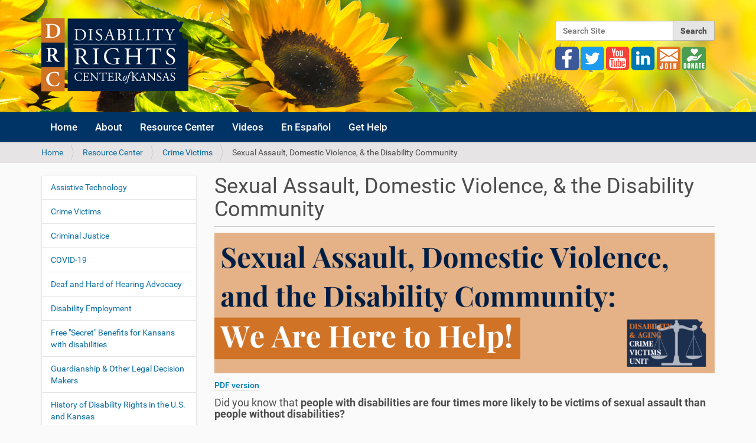

--- FILE ---
content_type: text/html;charset=utf-8
request_url: https://www.drckansas.org/resource-center/victims-of-crime/sexual-assault-domestic-violence-dacvu
body_size: 7641
content:
<!DOCTYPE html>
<html xmlns="http://www.w3.org/1999/xhtml" lang="en-us" xml:lang="en-us">
  <head><meta http-equiv="Content-Type" content="text/html; charset=UTF-8" />
    <title>Sexual Assault, Domestic Violence, &amp; the Disability Community — Disability Rights Center of Kansas</title>
    <link rel="shortcut icon" type="image/x-icon" href="/++theme++drc/barceloneta-favicon.ico" />
    <link rel="apple-touch-icon" href="/++theme++drc/barceloneta-apple-touch-icon.png" />
    <link rel="apple-touch-icon-precomposed" sizes="144x144" href="/++theme++drc/barceloneta-apple-touch-icon-144x144-precomposed.png" />
    <link rel="apple-touch-icon-precomposed" sizes="114x114" href="/++theme++drc/barceloneta-apple-touch-icon-114x114-precomposed.png" />
    <link rel="apple-touch-icon-precomposed" sizes="72x72" href="/++theme++drc/barceloneta-apple-touch-icon-72x72-precomposed.png" />
    <link rel="apple-touch-icon-precomposed" sizes="57x57" href="/++theme++drc/barceloneta-apple-touch-icon-57x57-precomposed.png" />
    <link rel="apple-touch-icon-precomposed" href="/++theme++drc/barceloneta-apple-touch-icon-precomposed.png" />
  <meta content="summary" name="twitter:card" /><meta content="Disability Rights Center of Kansas" property="og:site_name" /><meta content="Sexual Assault, Domestic Violence, &amp;amp; the Disability Community" property="og:title" /><meta content="website" property="og:type" /><meta content="" property="og:description" /><meta content="https://www.drckansas.org/resource-center/victims-of-crime/sexual-assault-domestic-violence-dacvu" property="og:url" /><meta content="https://www.drckansas.org/@@site-logo/Untitled design (15).png" property="og:image" /><meta content="image/png" property="og:image:type" /><meta name="viewport" content="width=device-width, initial-scale=1.0" /><meta name="generator" content="Plone - http://plone.com" /><link rel="stylesheet" href="https://www.drckansas.org/++plone++production/++unique++2021-07-22T23:05:43.737395/default.css" data-bundle="production" /><link rel="stylesheet" href="https://www.drckansas.org//++theme++drc/less/barceloneta-compiled.css" data-bundle="diazo" /><link rel="canonical" href="https://www.drckansas.org/resource-center/victims-of-crime/sexual-assault-domestic-violence-dacvu" /><link rel="search" href="https://www.drckansas.org/@@search" title="Search this site" /><script>PORTAL_URL = 'https://www.drckansas.org';</script><script type="text/javascript" src="https://www.drckansas.org/++plone++production/++unique++2021-07-22T23:05:43.737395/default.js" data-bundle="production"></script></head>
  <body id="visual-portal-wrapper" class="frontend icons-off portaltype-document section-resource-center site-drckansas subsection-victims-of-crime subsection-victims-of-crime-sexual-assault-domestic-violence-dacvu template-document_view thumbs-on userrole-anonymous viewpermission-view" dir="ltr" data-i18ncatalogurl="https://www.drckansas.org/plonejsi18n" data-view-url="https://www.drckansas.org/resource-center/victims-of-crime/sexual-assault-domestic-violence-dacvu" data-pat-plone-modal="{&quot;actionOptions&quot;: {&quot;displayInModal&quot;: false}}" data-portal-url="https://www.drckansas.org" data-pat-pickadate="{&quot;date&quot;: {&quot;selectYears&quot;: 200}, &quot;time&quot;: {&quot;interval&quot;: 5 } }" data-base-url="https://www.drckansas.org/resource-center/victims-of-crime/sexual-assault-domestic-violence-dacvu"><div class="outer-wrapper">
      <header id="content-header">
        <div class="container">
          
      <div id="portal-header">
    <a id="portal-logo" title="Disability Rights Center of Kansas" href="https://www.drckansas.org">
    <img src="https://www.drckansas.org/@@site-logo/Untitled design (15).png" alt="Disability Rights Center of Kansas" title="Disability Rights Center of Kansas" /></a>

<div id="portal-searchbox">

    <form id="searchGadget_form" action="https://www.drckansas.org/@@search" role="search" data-pat-livesearch="ajaxUrl:https://www.drckansas.org/@@ajax-search" class="pat-livesearch">

        <div class="LSBox">
        <label class="hiddenStructure" for="searchGadget">Search Site</label>
             
             
        <input name="SearchableText" type="text" size="18" id="searchGadget" title="Search Site" placeholder="Search Site" class="searchField" />

        <input class="searchButton" type="submit" value="Search" />

         </div>
    </form>

    <div id="portal-advanced-search" class="hiddenStructure">
        <a href="https://www.drckansas.org/@@search">Advanced Search…</a>
    </div>
    <div id="social" style="margin-top:10px;">
        <a href="http://www.facebook.com/pages/Disability-Rights-Center-of-Kansas/193913423994947" target="_blank"><img src="facebook.png" alt="facebook" /></a> 
        <a href="http://www.twitter.com/DRCKansas" target="_blank"><img src="twitter.png" alt="twitter" /></a> 
        <!--<a href="https://www.instagram.com/drckansas/" target="_blank"><img src="instagram.png" alt="Instagram" /></a>-->
        <a href="http://www.youtube.com/user/DRCKansas" target="_blank"><img src="youtube.png" alt="YouTube" /></a>
        <a href="https://www.linkedin.com/company/drckansas" target="_blank"><img src="linkedin.png" alt="LinkedIn" /></a> 
        <a href="https://www.votervoice.net/DRCKansas/Home" target="_blank"><img src="join.png" alt="Join" /></a> 
        <a href="https://www.drckansas.org/donate" target="_blank"><img src="donate.png" alt="Donate" /></a>

    </div>

</div>






</div>

    
          
        </div>
      </header>
      <div id="mainnavigation-wrapper">
        <div id="mainnavigation">

  <nav class="plone-navbar pat-navigationmarker" id="portal-globalnav-wrapper">
    <div class="container">
      <div class="plone-navbar-header">
        <button type="button" class="plone-navbar-toggle" data-toggle="collapse" data-target="#portal-globalnav-collapse">
          <span class="sr-only">Toggle navigation</span>
          <span class="icon-bar"></span>
          <span class="icon-bar"></span>
          <span class="icon-bar"></span>
        </button>
      </div>

      <div class="plone-collapse plone-navbar-collapse" id="portal-globalnav-collapse">
        <ul class="plone-nav plone-navbar-nav" id="portal-globalnav">
          <li class="index_html"><a href="https://www.drckansas.org" class="state-None">Home</a></li><li class="about"><a href="https://www.drckansas.org/about" class="state-published">About</a></li><li class="resource-center"><a href="https://www.drckansas.org/resource-center" class="state-published">Resource Center</a></li><li class="videos"><a href="https://www.drckansas.org/videos" class="state-published">Videos</a></li><li class="en-espanol-2"><a href="https://www.drckansas.org/en-espanol-2" class="state-published">En Español</a></li><li class="get-help"><a href="https://www.drckansas.org/get-help" class="state-published">Get Help</a></li>
        </ul>
      </div>
    </div>
  </nav>


</div>
      </div>
      
      <div id="above-content-wrapper">
          <div id="viewlet-above-content"><nav id="portal-breadcrumbs" class="plone-breadcrumb">
  <div class="container">
    <span id="breadcrumbs-you-are-here" class="hiddenStructure">You are here:</span>
    <ol aria-labelledby="breadcrumbs-you-are-here">
      <li id="breadcrumbs-home">
        <a href="https://www.drckansas.org">Home</a>
      </li>
      <li id="breadcrumbs-1">
        
          <a href="https://www.drckansas.org/resource-center">Resource Center</a>
          
        
      </li>
      <li id="breadcrumbs-2">
        
          <a href="https://www.drckansas.org/resource-center/victims-of-crime">Crime Victims</a>
          
        
      </li>
      <li id="breadcrumbs-3">
        
          
          <span id="breadcrumbs-current">Sexual Assault, Domestic Violence, &amp; the Disability Community</span>
        
      </li>
    </ol>
  </div>
</nav>
</div>
      </div>
      <div class="container">
        <div class="row">
          <aside role="status" id="global_statusmessage">
      

      <div>
      </div>
    </aside>
        </div>
        <main id="main-container" class="row row-offcanvas row-offcanvas-right">
          

    

    <div class="col-xs-12 col-sm-12 col-md-9 col-md-push-3">
      <div class="row">
        <div class="col-xs-12 col-sm-12">
          <article id="content">

          

          <header>
            <div id="viewlet-above-content-title"><span id="social-tags-body" style="display: none" itemscope="" itemtype="http://schema.org/WebPage">
  <span itemprop="name">Sexual Assault, Domestic Violence, &amp;amp; the Disability Community</span>
  <span itemprop="description"></span>
  <span itemprop="url">https://www.drckansas.org/resource-center/victims-of-crime/sexual-assault-domestic-violence-dacvu</span>
  <span itemprop="image">https://www.drckansas.org/@@site-logo/Untitled design (15).png</span>
</span>
</div>
            
              <h1 class="documentFirstHeading">Sexual Assault, Domestic Violence, &amp; the Disability Community</h1>

            
            <div id="viewlet-below-content-title">

</div>

            
              

            
          </header>

          <div id="viewlet-above-content-body">
</div>
          <div id="content-core">
            

  <div id="parent-fieldname-text" class=""><p><a href="https://www.drckansas.org/resource-center/victims-of-crime/sexualassault_dacvu_v1.pdf"><img alt="Photo from behind a man in a wheelchair wearing a hat. A woman wearing a hat stands next to him. They are both looking at a blue sky. A navy blue logo in the shape of Kansas is over the image reading &quot;Disability &amp; Aging Crime Victims Unit.&quot; On the lower right of the photo, a graphic reads &quot;LEARN MORE&quot; with an icon of a computer mouse." class="image-inline" src="https://www.drckansas.org/resource-center/victims-of-crime/sexual-assault-domestic-violence-and-the-disability-community.png/@@images/6938ec40-03aa-43bd-812f-fba9bd619b15.png" title="Disability &amp; Aging Crime Victims Unit" /></a></p>
<p><a href="https://www.drckansas.org/resource-center/victims-of-crime/sexualassault_dacvu_v1.pdf">PDF version</a></p>
<h4>Did you know that <strong>people with disabilities are four times more likely to be victims of sexual assault than people without disabilities?</strong> </h4>
<p class="_04xlpA direction-ltr align-start para-style-body"><span class="S1PPyQ">People with disabilities are at high risk to be victims of crimes like sexual assault and domestic violence. </span><span class="S1PPyQ">These crimes are often not recognized, not reported, and not punished. This means that the abuser may be able to hurt people again. When these crimes </span><span class="S1PPyQ">are</span><span class="S1PPyQ"> reported by people with disabilities, the police are less likely to respond to them than they are to reports made by people without disabilities.</span><span class="S1PPyQ white-space-prewrap"> </span></p>
<p class="_04xlpA direction-ltr align-start para-style-body"><span class="S1PPyQ">Through this resource, we hope to raise awareness about some of the causes of the high risk in the disability community and to let you know about help that is available in Kansas.</span><span class="S1PPyQ white-space-prewrap"> </span></p>
<p class="_04xlpA direction-ltr align-start para-style-body"><span class="S1PPyQ">The Disability &amp; Aging Crime Victims Unit (DACVU) is a program of the Disability Rights Center of Kansas (DRC). The DACVU helps people with disabilities who have been victims of a crime. Our team understands the unique ways that sexual assault and domestic violence impact people with disabilities.</span></p>
<blockquote>
<p><strong><a href="tel:+18777761541" rel="noopener" target="_blank">Our team understands how these crimes affect people with disabilities. We are here to help you understand your rights and get the resources you need to heal. If you have experienced sexual assault or domestic violence and would like to know how we can help, please call us and ask for a member of the Disability &amp; Aging Crime Victims Unit at</a> <a href="tel:+18777761541">877-776-1541.</a></strong></p>
</blockquote>
<p><strong></strong></p>
<h3><strong>What is sexual assault? </strong></h3>
<p><span class="S1PPyQ">Sexual assault is when someone does something sexual to you that you didn't agree to or give permission for. This can include touching or other sexual acts that you don't want. Any nonconsensual sexual act, including when the victim cannot consent, is sexual assault. This can happen even if you know the person who did it, like a friend, partner, family member, or caregiver. You don't have to say "no" or fight back for it to be sexual assault. Some people can't fight back. If you didn't want sexual contact or attention and didn't agree to it, it was sexual assault. It is not your fault.</span><span class="S1PPyQ white-space-prewrap"> </span></p>
<p></p>
<h3><strong>What is domestic violence? </strong></h3>
<p class="_04xlpA direction-ltr align-start para-style-body"><span class="S1PPyQ">Domestic violence is when someone hurts you or controls you in a relationship. Domestic violence is a pattern of abusive and coercive behavior. Domestic violence is used to get power and control in a relationship. Someone in your family, someone you live with, or a partner in the past or present can be abusive in a relationship.</span></p>
<p class="_04xlpA direction-ltr align-start para-style-body"><span class="S1PPyQ">People with disabilities can be more vulnerable to abuse than people without disabilities. Sometimes, abusers take advantage of a person's disability to control them. They might threaten to harm a service animal or take away essential medications. They might damage or remove things that help someone with a disability, like their assistive technology. People with communication disabilities might rely on their abuser to talk to others, making getting help hard. People with Intellectual or Developmental Disabilities (I/DD) are especially at risk.</span></p>
<h5><strong><u></u></strong></h5>
<h3><strong>Why are people with disabilities more likely to become victims of sexual assault or domestic violence?</strong></h3>
<ul>
<li><span class="S1PPyQ">People with disabilities are more likely to have difficulty reporting an assault. Speech impediments, underdeveloped speech, the need for interpreters, the inability to speak, or other communication barriers can make reporting hard.</span></li>
<li><span class="S1PPyQ">People with disabilities may depend on others for care, making them vulnerable to abuse.</span></li>
<li><span class="S1PPyQ">People with specific disabilities may be more easily controlled and isolated by their abusers.</span></li>
<li><span class="S1PPyQ">Trauma-informed interpreters are often hard to find.</span></li>
<li><span class="S1PPyQ">Victims with disabilities may not be believed or understood or be afraid to report abuse.</span></li>
<li><span class="S1PPyQ">People with disabilities may be taught to be compliant and not say no, making them more vulnerable to abuse.</span></li>
<li><span class="S1PPyQ">People with disabilities often have many people in their lives, such as caregivers, social workers, or therapists, whom they are expected to trust.</span></li>
<li><span class="S1PPyQ">People with disabilities may be more susceptible to their abuser's manipulation tactics.</span></li>
<li><span class="S1PPyQ">Accessing help, such as the police or court, can be difficult for people with disabilities who don't know how to ask for accommodations.</span></li>
<li><span class="S1PPyQ">Court documents and police reports can be confusing for people with specific disabilities.</span></li>
<li><span class="S1PPyQ">Safe shelters may not have the necessary accessibility resources to protect victims with disabilities.</span></li>
</ul>
<h3><strong>Resource for Victims and Survivors with Disabilities in Kansas:</strong><strong></strong></h3>
<p><strong><img alt="Kansas Coalition Against Sexual Assault &amp; Domestic Violence" class="image-inline" src="https://www.drckansas.org/resource-center/victims-of-crime/logo-1-1.png/@@images/9996d63a-31f8-46b5-b261-f288e0139c64.png" title="logo (1).png" /></strong><strong></strong></p>
<h4><strong><a href="https://www.kcsdv.org/">Kansas Coalition against Sexual and Domestic Violence (KCSDV)</a></strong></h4>
<ul>
<li><span><span class="S1PPyQ">If you have a disability and are being hurt or controlled by someone, you are not alone. Help is available. C</span>all the Kansas Crisis Hotline at <a href="tel:+18883632287">888-363-2287</a></span> – a confidential 24-hour helpline answered by trained advocacy professionals that can connect or refer you to local service providers or organizations in your area. <a href="https://www.kcsdv.org/find-help/in-kansas/dv-sa-services-map/">Online help is also available. </a><span></span></li>
<li><a href="https://www.kcsdv.org/find-help/in-kansas/disabilities/">Resources for people with intellectual and developmental disabilities (I/DD) who are victims and survivors of sexual assault, domestic violence, and stalking</a></li>
<li><a href="https://www.kcsdv.org/wp-content/uploads/2020/11/201130-Kansas-Believe_Self-Advocate-Guardianship-Toolkit_Final.pdf">Resource for people with intellectual and developmental disabilities (I/DD) to learn about what healthy relationships looks like. </a></li>
</ul>
<h3><strong>Statistics &amp; Sources:</strong></h3>
<p>Bureau of Justice Statistics 2017-2019</p>
<ul>
<li>In 2019, the rate of violent victimization against persons with a disability was nearly 4X the rate for persons without a disability.</li>
<li>People with multiple disabilities are more frequently victims of rape and sexual assault compared to victims with only one form of disability.</li>
</ul>
<p>Office for Victims of Crime (OVC) Published November 2021</p>
<ul>
<li>2017-2019 The rate of violent victimization against persons with disabilities (46.2 per 1,000 age 12 or older) was almost four times the rate for persons without disabilities (12.3 per 1,000).</li>
<li>Persons with cognitive disabilities had the highest rate of violent victimization (83.3 per 1,000) among the disability types measured.</li>
<li>Nineteen percent of rapes or sexual assaults against persons with disabilities were reported to police, compared to 36% of those against persons without disabilities.</li>
</ul>
<p></p>
<p><em>— Originally published 7/5/21. Last updated 4/24/23.</em></p>
<p><em><span>This grant project is supported by subgrant number 24-VOCA-56 awarded through the Federal Office for Victims of Crime as administered by the Kansas Governor’s Grants Program. The opinions, findings, conclusions, or recommendations expressed in this publication, program, or exhibition are those of the author(s) and do not necessarily reflect the views of the Office of the Kansas Governor or the U.S. Department of Justice.</span></em></p></div>


          </div>
          <div id="viewlet-below-content-body">



    <div class="visualClear"><!-- --></div>

    <div class="documentActions">
        

        

    </div>

</div>

          
        </article>
        </div>
      </div>
      <footer class="row">
        <div class="col-xs-12 col-sm-12">
          <div id="viewlet-below-content">




</div>
        </div>
      </footer>
    </div>
  
          <div class="col-xs-12 col-sm-12 col-md-3 col-md-pull-9 sidebar-offcanvas">
        <aside id="portal-column-one">
          <div class="portletWrapper" id="portletwrapper-706c6f6e652e6c656674636f6c756d6e0a636f6e746578740a2f6472636b616e7361730a6e617669676174696f6e" data-portlethash="706c6f6e652e6c656674636f6c756d6e0a636f6e746578740a2f6472636b616e7361730a6e617669676174696f6e">
<aside class="portlet portletNavigationTree" role="navigation">

    <header class="portletHeader hiddenStructure">
        <a href="https://www.drckansas.org/sitemap" class="tile">Navigation</a>
    </header>

    <nav class="portletContent lastItem">
        <ul class="navTree navTreeLevel0">
            
            



<li class="navTreeItem visualNoMarker section-assistive-technology-5">

    

        <a href="/resource-center/resourcecenter/#assistive-technology" title="" class="state-published contenttype-link">

             

            

            Assistive Technology
        </a>
        

    
</li>

<li class="navTreeItem visualNoMarker section-crime-victims">

    

        <a href="/resource-center/resourcecenter/#crime-victims" title="" class="state-published contenttype-link">

             

            

            Crime Victims
        </a>
        

    
</li>

<li class="navTreeItem visualNoMarker section-criminal-justice-1">

    

        <a href="/resource-center/resourcecenter/#criminal-justice" title="" class="state-published contenttype-link">

             

            

            Criminal Justice
        </a>
        

    
</li>

<li class="navTreeItem visualNoMarker section-covid-19-1">

    

        <a href="/resource-center/resourcecenter/#covid-19" title="" class="state-published contenttype-link">

             

            

            COVID-19
        </a>
        

    
</li>

<li class="navTreeItem visualNoMarker section-deaf-and-hard-of-hearing-advocacy-1">

    

        <a href="/resource-center/resourcecenter/#deaf---hard-of-hearing-advocacy" title="" class="state-published contenttype-link">

             

            

            Deaf and Hard of Hearing Advocacy
        </a>
        

    
</li>

<li class="navTreeItem visualNoMarker section-disability-employment-1">

    

        <a href="/resource-center/resourcecenter/#disability-employment" title="" class="state-published contenttype-link">

             

            

            Disability Employment
        </a>
        

    
</li>

<li class="navTreeItem visualNoMarker section-government-benefits-programs-1">

    

        <a href="/resource-center/resourcecenter/#government-benefits---programs" title="" class="state-published contenttype-link">

             

            

            Free "Secret" Benefits for Kansans with disabilities
        </a>
        

    
</li>

<li class="navTreeItem visualNoMarker section-guardianship-other-legal-decision-makers-1">

    

        <a href="/resource-center/resourcecenter/#guardianship---other-legal-decision-makers" title="" class="state-published contenttype-link">

             

            

            Guardianship &amp; Other Legal Decision Makers
        </a>
        

    
</li>

<li class="navTreeItem visualNoMarker section-history-of-disability-rights-in-the-u-s-and-kansas">

    

        <a href="/resource-center/resourcecenter/#history-of-disability-rights-in-the-u-s--and-kansas" title="" class="state-published contenttype-link">

             

            

            History of Disability Rights in the U.S. and Kansas
        </a>
        

    
</li>

<li class="navTreeItem visualNoMarker section-home-and-community-based-services-medicaid-waiver">

    

        <a href="/resource-center/resourcecenter/#home-and-community-based-services-medicaid-waiver-program" title="" class="state-published contenttype-link">

             

            

            Home and Community-Based Services Medicaid Waiver Program
        </a>
        

    
</li>

<li class="navTreeItem visualNoMarker section-mental-health-1">

    

        <a href="/resource-center/resourcecenter/#mental-health" title="" class="state-published contenttype-link">

             

            

            Mental Health
        </a>
        

    
</li>

<li class="navTreeItem visualNoMarker section-social-security-rep-payees-1">

    

        <a href="/resource-center/resourcecenter/#social-security---rep-payees" title="" class="state-published contenttype-link">

             

            

            Social Security &amp; Rep Payees
        </a>
        

    
</li>

<li class="navTreeItem visualNoMarker section-special-education-1">

    

        <a href="/resource-center/resourcecenter/#special-education" title="" class="state-published contenttype-link">

             

            

            Special Education
        </a>
        

    
</li>

<li class="navTreeItem visualNoMarker section-voting-2">

    

        <a href="/resource-center/resourcecenter/#voting" title="" class="state-published contenttype-link">

             

            

            Voting
        </a>
        

    
</li>

<li class="navTreeItem visualNoMarker navTreeFolderish section-housing">

    

        <a href="https://www.drckansas.org/resource-center/housing" title="" class="state-published navTreeFolderish contenttype-folder">

             

            

            Housing
        </a>
        

    
</li>

<li class="navTreeItem visualNoMarker navTreeFolderish section-disability-service-provider-listing-other-local">

    

        <a href="https://www.drckansas.org/resource-center/disability-service-provider-listing-other-local-resources" title="" class="state-published navTreeFolderish contenttype-folder">

             

            

            Disability Service Provider Listing &amp; Other Resources
        </a>
        

    
</li>

<li class="navTreeItem visualNoMarker navTreeFolderish section-self-advocacy-assistance">

    

        <a href="https://www.drckansas.org/resource-center/self-advocacy-assistance" title="" class="state-published navTreeFolderish contenttype-folder">

             

            

            Self-Advocacy Assistance
        </a>
        

    
</li>

<li class="navTreeItem visualNoMarker navTreeItemInPath navTreeFolderish section-victims-of-crime">

    

        <a href="https://www.drckansas.org/resource-center/victims-of-crime" title="" class="state-published navTreeItemInPath navTreeFolderish contenttype-folder">

             

            

            Crime Victims
        </a>
        
            <ul class="navTree navTreeLevel1">
                



<li class="navTreeItem visualNoMarker navTreeCurrentNode section-sexual-assault-domestic-violence-dacvu">

    

        <a href="https://www.drckansas.org/resource-center/victims-of-crime/sexual-assault-domestic-violence-dacvu" title="" class="state-published navTreeCurrentItem navTreeCurrentNode contenttype-document">

             

            

            Sexual Assault, Domestic Violence, &amp; the Disability Community
        </a>
        

    
</li>

<li class="navTreeItem visualNoMarker section-housing-scams-1">

    

        <a href="https://www.drckansas.org/resource-center/victims-of-crime/housing-scams-1" title="" class="state-published contenttype-document">

             

            

            Housing Scams
        </a>
        

    
</li>




            </ul>
        

    
</li>




        </ul>
    </nav>
</aside>


</div><div class="portletWrapper" id="portletwrapper-706c6f6e652e6c656674636f6c756d6e0a636f6e746578740a2f6472636b616e7361730a7265736f757263652d63656e7465722d70726f6d6f" data-portlethash="706c6f6e652e6c656674636f6c756d6e0a636f6e746578740a2f6472636b616e7361730a7265736f757263652d63656e7465722d70726f6d6f"><div class="portletStaticText portlet-static-resource-center-promo"><p><a href="https://www.drckansas.org/resource-center"><img alt="Text reads &quot;RESOURCE CENTER.&quot; Below is a graphic of two brown hands holding a navy blue sign with white and orange text that reads &quot;One-stop shopping to help you advocate for your disability rights.&quot;" class="image-inline" src="https://www.drckansas.org/resource.png/@@images/4ea0f53d-2b30-4680-b9f7-0c1e44eece59.png" title="Resource Center promo" /></a></p></div>


</div>
        </aside>
      </div>
          <div id="column2-container">
          </div>
        </main><!--/row-->
      </div><!--/container-->
    </div><!--/outer-wrapper --><footer id="portal-footer-wrapper">
        <div class="container" id="portal-footer">
          <div class="doormat row">
    
    <div class="col-xs-12 col-md-12">
        <p>214 SW 6th Ave., Ste 100, Topeka, Kansas 66603<br />Topeka Voice: <a href="tel:785-273-9661">(785) 273-9661</a> • Toll-Free Voice: <a href="tel:1-877-776-1541">1-877-776-1541</a><br />© 2011-2021 Disability Rights Center of Kansas. All rights reserved. <a href="https://www.drckansas.org/legal-notice">Legal Notice and Disclaimer</a></p>
      </div>
  </div>
          
          <div class="colophon row"><div class="col-xs-12">
      
<ul>
    <li><a href="http://www.spinnakerweb.com">Website by Spinnaker, LLC</a></li>
    <li><a href="https://plone.org/">Powered by Plone &amp; Python</a></li>
</ul>

    </div></div>
          <div class="site-actions row"><div class="col-xs-12"><ul class="actions-site_actions">
      
        <li class="portletItem">
          <a href="https://www.drckansas.org/sitemap">

            <span>Site Map</span>

            

          </a>
        </li>
      
        <li class="portletItem">
          <a href="https://www.drckansas.org/accessibility-info">

            <span>Accessibility</span>

            

          </a>
        </li>
      
        <li class="portletItem">
          <a href="https://www.drckansas.org/about/contact-drc" class="pat-plone-modal" data-pat-plone-modal="{}">

            <span>Contact</span>

            

          </a>
        </li>
      
    </ul></div></div>
        </div>
      </footer><script async="" src="https://www.googletagmanager.com/gtag/js?id=UA-27190420-1"></script><script>
  window.dataLayer = window.dataLayer || [];
  function gtag(){dataLayer.push(arguments);}
  gtag('js', new Date());

  gtag('config', 'UA-27190420-1');
</script></body>
Sexual Assault, Domestic Violence, &amp; the Disability Community</html>